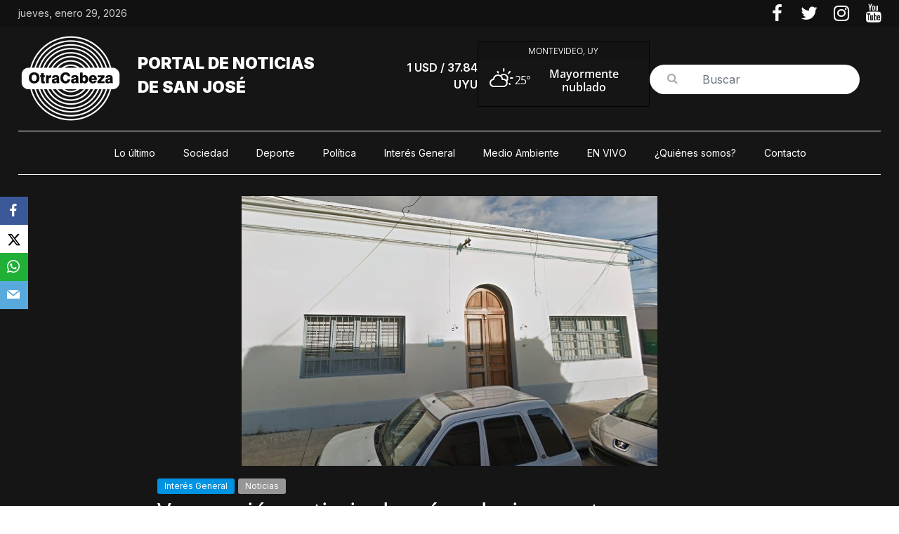

--- FILE ---
content_type: text/html; charset=UTF-8
request_url: https://otra-cabeza.com.uy/vacunacion-antigripal-sera-exclusivamente-para-agendados-previamente/
body_size: 17866
content:
<!DOCTYPE html>
<html lang="es">
<head>
			<meta charset="UTF-8" />
		<meta name="viewport" content="width=device-width, initial-scale=1">
		<link rel="profile" href="http://gmpg.org/xfn/11" />
		<!-- Manifest added by SuperPWA - Progressive Web Apps Plugin For WordPress -->
<link rel="manifest" href="/superpwa-manifest.json">
<meta name="theme-color" content="#23201f">
<!-- / SuperPWA.com -->
<title>Vacunación antigripal será exclusivamente para agendados previamente &#8211;  Portal de noticias </title>
<meta name='robots' content='max-image-preview:large' />
<link rel='dns-prefetch' href='//fonts.googleapis.com' />
<link rel='dns-prefetch' href='//widgets.wp.com' />
<link rel='dns-prefetch' href='//s0.wp.com' />
<link rel='dns-prefetch' href='//0.gravatar.com' />
<link rel='dns-prefetch' href='//1.gravatar.com' />
<link rel='dns-prefetch' href='//2.gravatar.com' />
<link rel='dns-prefetch' href='//www.googletagmanager.com' />
<link rel='dns-prefetch' href='//pagead2.googlesyndication.com' />
<link rel="alternate" type="application/rss+xml" title=" Portal de noticias  &raquo; Feed" href="https://otra-cabeza.com.uy/feed/" />
<link rel="alternate" type="application/rss+xml" title=" Portal de noticias  &raquo; Feed de los comentarios" href="https://otra-cabeza.com.uy/comments/feed/" />
<link rel="alternate" type="application/rss+xml" title=" Portal de noticias  &raquo; Comentario Vacunación antigripal será exclusivamente para agendados previamente del feed" href="https://otra-cabeza.com.uy/vacunacion-antigripal-sera-exclusivamente-para-agendados-previamente/feed/" />
		<!-- This site uses the Google Analytics by MonsterInsights plugin v9.4.1 - Using Analytics tracking - https://www.monsterinsights.com/ -->
		<!-- Nota: MonsterInsights no está actualmente configurado en este sitio. El dueño del sitio necesita identificarse usando su cuenta de Google Analytics en el panel de ajustes de MonsterInsights. -->
					<!-- No tracking code set -->
				<!-- / Google Analytics by MonsterInsights -->
		<script type="text/javascript">
/* <![CDATA[ */
window._wpemojiSettings = {"baseUrl":"https:\/\/s.w.org\/images\/core\/emoji\/15.0.3\/72x72\/","ext":".png","svgUrl":"https:\/\/s.w.org\/images\/core\/emoji\/15.0.3\/svg\/","svgExt":".svg","source":{"concatemoji":"https:\/\/otra-cabeza.com.uy\/wp-includes\/js\/wp-emoji-release.min.js?ver=6.5.7"}};
/*! This file is auto-generated */
!function(i,n){var o,s,e;function c(e){try{var t={supportTests:e,timestamp:(new Date).valueOf()};sessionStorage.setItem(o,JSON.stringify(t))}catch(e){}}function p(e,t,n){e.clearRect(0,0,e.canvas.width,e.canvas.height),e.fillText(t,0,0);var t=new Uint32Array(e.getImageData(0,0,e.canvas.width,e.canvas.height).data),r=(e.clearRect(0,0,e.canvas.width,e.canvas.height),e.fillText(n,0,0),new Uint32Array(e.getImageData(0,0,e.canvas.width,e.canvas.height).data));return t.every(function(e,t){return e===r[t]})}function u(e,t,n){switch(t){case"flag":return n(e,"\ud83c\udff3\ufe0f\u200d\u26a7\ufe0f","\ud83c\udff3\ufe0f\u200b\u26a7\ufe0f")?!1:!n(e,"\ud83c\uddfa\ud83c\uddf3","\ud83c\uddfa\u200b\ud83c\uddf3")&&!n(e,"\ud83c\udff4\udb40\udc67\udb40\udc62\udb40\udc65\udb40\udc6e\udb40\udc67\udb40\udc7f","\ud83c\udff4\u200b\udb40\udc67\u200b\udb40\udc62\u200b\udb40\udc65\u200b\udb40\udc6e\u200b\udb40\udc67\u200b\udb40\udc7f");case"emoji":return!n(e,"\ud83d\udc26\u200d\u2b1b","\ud83d\udc26\u200b\u2b1b")}return!1}function f(e,t,n){var r="undefined"!=typeof WorkerGlobalScope&&self instanceof WorkerGlobalScope?new OffscreenCanvas(300,150):i.createElement("canvas"),a=r.getContext("2d",{willReadFrequently:!0}),o=(a.textBaseline="top",a.font="600 32px Arial",{});return e.forEach(function(e){o[e]=t(a,e,n)}),o}function t(e){var t=i.createElement("script");t.src=e,t.defer=!0,i.head.appendChild(t)}"undefined"!=typeof Promise&&(o="wpEmojiSettingsSupports",s=["flag","emoji"],n.supports={everything:!0,everythingExceptFlag:!0},e=new Promise(function(e){i.addEventListener("DOMContentLoaded",e,{once:!0})}),new Promise(function(t){var n=function(){try{var e=JSON.parse(sessionStorage.getItem(o));if("object"==typeof e&&"number"==typeof e.timestamp&&(new Date).valueOf()<e.timestamp+604800&&"object"==typeof e.supportTests)return e.supportTests}catch(e){}return null}();if(!n){if("undefined"!=typeof Worker&&"undefined"!=typeof OffscreenCanvas&&"undefined"!=typeof URL&&URL.createObjectURL&&"undefined"!=typeof Blob)try{var e="postMessage("+f.toString()+"("+[JSON.stringify(s),u.toString(),p.toString()].join(",")+"));",r=new Blob([e],{type:"text/javascript"}),a=new Worker(URL.createObjectURL(r),{name:"wpTestEmojiSupports"});return void(a.onmessage=function(e){c(n=e.data),a.terminate(),t(n)})}catch(e){}c(n=f(s,u,p))}t(n)}).then(function(e){for(var t in e)n.supports[t]=e[t],n.supports.everything=n.supports.everything&&n.supports[t],"flag"!==t&&(n.supports.everythingExceptFlag=n.supports.everythingExceptFlag&&n.supports[t]);n.supports.everythingExceptFlag=n.supports.everythingExceptFlag&&!n.supports.flag,n.DOMReady=!1,n.readyCallback=function(){n.DOMReady=!0}}).then(function(){return e}).then(function(){var e;n.supports.everything||(n.readyCallback(),(e=n.source||{}).concatemoji?t(e.concatemoji):e.wpemoji&&e.twemoji&&(t(e.twemoji),t(e.wpemoji)))}))}((window,document),window._wpemojiSettings);
/* ]]> */
</script>
<!-- otra-cabeza.com.uy is managing ads with Advanced Ads 2.0.16 – https://wpadvancedads.com/ --><script id="cabez-ready">
			window.advanced_ads_ready=function(e,a){a=a||"complete";var d=function(e){return"interactive"===a?"loading"!==e:"complete"===e};d(document.readyState)?e():document.addEventListener("readystatechange",(function(a){d(a.target.readyState)&&e()}),{once:"interactive"===a})},window.advanced_ads_ready_queue=window.advanced_ads_ready_queue||[];		</script>
		<style id='wp-emoji-styles-inline-css' type='text/css'>

	img.wp-smiley, img.emoji {
		display: inline !important;
		border: none !important;
		box-shadow: none !important;
		height: 1em !important;
		width: 1em !important;
		margin: 0 0.07em !important;
		vertical-align: -0.1em !important;
		background: none !important;
		padding: 0 !important;
	}
</style>
<link rel='stylesheet' id='wp-block-library-css' href='https://otra-cabeza.com.uy/wp-includes/css/dist/block-library/style.min.css?ver=6.5.7' type='text/css' media='all' />
<style id='wp-block-library-theme-inline-css' type='text/css'>
.wp-block-audio figcaption{color:#555;font-size:13px;text-align:center}.is-dark-theme .wp-block-audio figcaption{color:#ffffffa6}.wp-block-audio{margin:0 0 1em}.wp-block-code{border:1px solid #ccc;border-radius:4px;font-family:Menlo,Consolas,monaco,monospace;padding:.8em 1em}.wp-block-embed figcaption{color:#555;font-size:13px;text-align:center}.is-dark-theme .wp-block-embed figcaption{color:#ffffffa6}.wp-block-embed{margin:0 0 1em}.blocks-gallery-caption{color:#555;font-size:13px;text-align:center}.is-dark-theme .blocks-gallery-caption{color:#ffffffa6}.wp-block-image figcaption{color:#555;font-size:13px;text-align:center}.is-dark-theme .wp-block-image figcaption{color:#ffffffa6}.wp-block-image{margin:0 0 1em}.wp-block-pullquote{border-bottom:4px solid;border-top:4px solid;color:currentColor;margin-bottom:1.75em}.wp-block-pullquote cite,.wp-block-pullquote footer,.wp-block-pullquote__citation{color:currentColor;font-size:.8125em;font-style:normal;text-transform:uppercase}.wp-block-quote{border-left:.25em solid;margin:0 0 1.75em;padding-left:1em}.wp-block-quote cite,.wp-block-quote footer{color:currentColor;font-size:.8125em;font-style:normal;position:relative}.wp-block-quote.has-text-align-right{border-left:none;border-right:.25em solid;padding-left:0;padding-right:1em}.wp-block-quote.has-text-align-center{border:none;padding-left:0}.wp-block-quote.is-large,.wp-block-quote.is-style-large,.wp-block-quote.is-style-plain{border:none}.wp-block-search .wp-block-search__label{font-weight:700}.wp-block-search__button{border:1px solid #ccc;padding:.375em .625em}:where(.wp-block-group.has-background){padding:1.25em 2.375em}.wp-block-separator.has-css-opacity{opacity:.4}.wp-block-separator{border:none;border-bottom:2px solid;margin-left:auto;margin-right:auto}.wp-block-separator.has-alpha-channel-opacity{opacity:1}.wp-block-separator:not(.is-style-wide):not(.is-style-dots){width:100px}.wp-block-separator.has-background:not(.is-style-dots){border-bottom:none;height:1px}.wp-block-separator.has-background:not(.is-style-wide):not(.is-style-dots){height:2px}.wp-block-table{margin:0 0 1em}.wp-block-table td,.wp-block-table th{word-break:normal}.wp-block-table figcaption{color:#555;font-size:13px;text-align:center}.is-dark-theme .wp-block-table figcaption{color:#ffffffa6}.wp-block-video figcaption{color:#555;font-size:13px;text-align:center}.is-dark-theme .wp-block-video figcaption{color:#ffffffa6}.wp-block-video{margin:0 0 1em}.wp-block-template-part.has-background{margin-bottom:0;margin-top:0;padding:1.25em 2.375em}
</style>
<style id='safe-svg-svg-icon-style-inline-css' type='text/css'>
.safe-svg-cover{text-align:center}.safe-svg-cover .safe-svg-inside{display:inline-block;max-width:100%}.safe-svg-cover svg{height:100%;max-height:100%;max-width:100%;width:100%}

</style>
<style id='feedzy-rss-feeds-loop-style-inline-css' type='text/css'>
.wp-block-feedzy-rss-feeds-loop{display:grid;gap:24px;grid-template-columns:repeat(1,1fr)}@media(min-width:782px){.wp-block-feedzy-rss-feeds-loop.feedzy-loop-columns-2,.wp-block-feedzy-rss-feeds-loop.feedzy-loop-columns-3,.wp-block-feedzy-rss-feeds-loop.feedzy-loop-columns-4,.wp-block-feedzy-rss-feeds-loop.feedzy-loop-columns-5{grid-template-columns:repeat(2,1fr)}}@media(min-width:960px){.wp-block-feedzy-rss-feeds-loop.feedzy-loop-columns-2{grid-template-columns:repeat(2,1fr)}.wp-block-feedzy-rss-feeds-loop.feedzy-loop-columns-3{grid-template-columns:repeat(3,1fr)}.wp-block-feedzy-rss-feeds-loop.feedzy-loop-columns-4{grid-template-columns:repeat(4,1fr)}.wp-block-feedzy-rss-feeds-loop.feedzy-loop-columns-5{grid-template-columns:repeat(5,1fr)}}.wp-block-feedzy-rss-feeds-loop .wp-block-image.is-style-rounded img{border-radius:9999px}

</style>
<link rel='stylesheet' id='mediaelement-css' href='https://otra-cabeza.com.uy/wp-includes/js/mediaelement/mediaelementplayer-legacy.min.css?ver=4.2.17' type='text/css' media='all' />
<link rel='stylesheet' id='wp-mediaelement-css' href='https://otra-cabeza.com.uy/wp-includes/js/mediaelement/wp-mediaelement.min.css?ver=6.5.7' type='text/css' media='all' />
<style id='jetpack-sharing-buttons-style-inline-css' type='text/css'>
.jetpack-sharing-buttons__services-list{display:flex;flex-direction:row;flex-wrap:wrap;gap:0;list-style-type:none;margin:5px;padding:0}.jetpack-sharing-buttons__services-list.has-small-icon-size{font-size:12px}.jetpack-sharing-buttons__services-list.has-normal-icon-size{font-size:16px}.jetpack-sharing-buttons__services-list.has-large-icon-size{font-size:24px}.jetpack-sharing-buttons__services-list.has-huge-icon-size{font-size:36px}@media print{.jetpack-sharing-buttons__services-list{display:none!important}}.editor-styles-wrapper .wp-block-jetpack-sharing-buttons{gap:0;padding-inline-start:0}ul.jetpack-sharing-buttons__services-list.has-background{padding:1.25em 2.375em}
</style>
<style id='classic-theme-styles-inline-css' type='text/css'>
/*! This file is auto-generated */
.wp-block-button__link{color:#fff;background-color:#32373c;border-radius:9999px;box-shadow:none;text-decoration:none;padding:calc(.667em + 2px) calc(1.333em + 2px);font-size:1.125em}.wp-block-file__button{background:#32373c;color:#fff;text-decoration:none}
</style>
<style id='global-styles-inline-css' type='text/css'>
body{--wp--preset--color--black: #000000;--wp--preset--color--cyan-bluish-gray: #abb8c3;--wp--preset--color--white: #ffffff;--wp--preset--color--pale-pink: #f78da7;--wp--preset--color--vivid-red: #cf2e2e;--wp--preset--color--luminous-vivid-orange: #ff6900;--wp--preset--color--luminous-vivid-amber: #fcb900;--wp--preset--color--light-green-cyan: #7bdcb5;--wp--preset--color--vivid-green-cyan: #00d084;--wp--preset--color--pale-cyan-blue: #8ed1fc;--wp--preset--color--vivid-cyan-blue: #0693e3;--wp--preset--color--vivid-purple: #9b51e0;--wp--preset--gradient--vivid-cyan-blue-to-vivid-purple: linear-gradient(135deg,rgba(6,147,227,1) 0%,rgb(155,81,224) 100%);--wp--preset--gradient--light-green-cyan-to-vivid-green-cyan: linear-gradient(135deg,rgb(122,220,180) 0%,rgb(0,208,130) 100%);--wp--preset--gradient--luminous-vivid-amber-to-luminous-vivid-orange: linear-gradient(135deg,rgba(252,185,0,1) 0%,rgba(255,105,0,1) 100%);--wp--preset--gradient--luminous-vivid-orange-to-vivid-red: linear-gradient(135deg,rgba(255,105,0,1) 0%,rgb(207,46,46) 100%);--wp--preset--gradient--very-light-gray-to-cyan-bluish-gray: linear-gradient(135deg,rgb(238,238,238) 0%,rgb(169,184,195) 100%);--wp--preset--gradient--cool-to-warm-spectrum: linear-gradient(135deg,rgb(74,234,220) 0%,rgb(151,120,209) 20%,rgb(207,42,186) 40%,rgb(238,44,130) 60%,rgb(251,105,98) 80%,rgb(254,248,76) 100%);--wp--preset--gradient--blush-light-purple: linear-gradient(135deg,rgb(255,206,236) 0%,rgb(152,150,240) 100%);--wp--preset--gradient--blush-bordeaux: linear-gradient(135deg,rgb(254,205,165) 0%,rgb(254,45,45) 50%,rgb(107,0,62) 100%);--wp--preset--gradient--luminous-dusk: linear-gradient(135deg,rgb(255,203,112) 0%,rgb(199,81,192) 50%,rgb(65,88,208) 100%);--wp--preset--gradient--pale-ocean: linear-gradient(135deg,rgb(255,245,203) 0%,rgb(182,227,212) 50%,rgb(51,167,181) 100%);--wp--preset--gradient--electric-grass: linear-gradient(135deg,rgb(202,248,128) 0%,rgb(113,206,126) 100%);--wp--preset--gradient--midnight: linear-gradient(135deg,rgb(2,3,129) 0%,rgb(40,116,252) 100%);--wp--preset--font-size--small: 13px;--wp--preset--font-size--medium: 20px;--wp--preset--font-size--large: 36px;--wp--preset--font-size--x-large: 42px;--wp--preset--spacing--20: 0.44rem;--wp--preset--spacing--30: 0.67rem;--wp--preset--spacing--40: 1rem;--wp--preset--spacing--50: 1.5rem;--wp--preset--spacing--60: 2.25rem;--wp--preset--spacing--70: 3.38rem;--wp--preset--spacing--80: 5.06rem;--wp--preset--shadow--natural: 6px 6px 9px rgba(0, 0, 0, 0.2);--wp--preset--shadow--deep: 12px 12px 50px rgba(0, 0, 0, 0.4);--wp--preset--shadow--sharp: 6px 6px 0px rgba(0, 0, 0, 0.2);--wp--preset--shadow--outlined: 6px 6px 0px -3px rgba(255, 255, 255, 1), 6px 6px rgba(0, 0, 0, 1);--wp--preset--shadow--crisp: 6px 6px 0px rgba(0, 0, 0, 1);}:where(.is-layout-flex){gap: 0.5em;}:where(.is-layout-grid){gap: 0.5em;}body .is-layout-flex{display: flex;}body .is-layout-flex{flex-wrap: wrap;align-items: center;}body .is-layout-flex > *{margin: 0;}body .is-layout-grid{display: grid;}body .is-layout-grid > *{margin: 0;}:where(.wp-block-columns.is-layout-flex){gap: 2em;}:where(.wp-block-columns.is-layout-grid){gap: 2em;}:where(.wp-block-post-template.is-layout-flex){gap: 1.25em;}:where(.wp-block-post-template.is-layout-grid){gap: 1.25em;}.has-black-color{color: var(--wp--preset--color--black) !important;}.has-cyan-bluish-gray-color{color: var(--wp--preset--color--cyan-bluish-gray) !important;}.has-white-color{color: var(--wp--preset--color--white) !important;}.has-pale-pink-color{color: var(--wp--preset--color--pale-pink) !important;}.has-vivid-red-color{color: var(--wp--preset--color--vivid-red) !important;}.has-luminous-vivid-orange-color{color: var(--wp--preset--color--luminous-vivid-orange) !important;}.has-luminous-vivid-amber-color{color: var(--wp--preset--color--luminous-vivid-amber) !important;}.has-light-green-cyan-color{color: var(--wp--preset--color--light-green-cyan) !important;}.has-vivid-green-cyan-color{color: var(--wp--preset--color--vivid-green-cyan) !important;}.has-pale-cyan-blue-color{color: var(--wp--preset--color--pale-cyan-blue) !important;}.has-vivid-cyan-blue-color{color: var(--wp--preset--color--vivid-cyan-blue) !important;}.has-vivid-purple-color{color: var(--wp--preset--color--vivid-purple) !important;}.has-black-background-color{background-color: var(--wp--preset--color--black) !important;}.has-cyan-bluish-gray-background-color{background-color: var(--wp--preset--color--cyan-bluish-gray) !important;}.has-white-background-color{background-color: var(--wp--preset--color--white) !important;}.has-pale-pink-background-color{background-color: var(--wp--preset--color--pale-pink) !important;}.has-vivid-red-background-color{background-color: var(--wp--preset--color--vivid-red) !important;}.has-luminous-vivid-orange-background-color{background-color: var(--wp--preset--color--luminous-vivid-orange) !important;}.has-luminous-vivid-amber-background-color{background-color: var(--wp--preset--color--luminous-vivid-amber) !important;}.has-light-green-cyan-background-color{background-color: var(--wp--preset--color--light-green-cyan) !important;}.has-vivid-green-cyan-background-color{background-color: var(--wp--preset--color--vivid-green-cyan) !important;}.has-pale-cyan-blue-background-color{background-color: var(--wp--preset--color--pale-cyan-blue) !important;}.has-vivid-cyan-blue-background-color{background-color: var(--wp--preset--color--vivid-cyan-blue) !important;}.has-vivid-purple-background-color{background-color: var(--wp--preset--color--vivid-purple) !important;}.has-black-border-color{border-color: var(--wp--preset--color--black) !important;}.has-cyan-bluish-gray-border-color{border-color: var(--wp--preset--color--cyan-bluish-gray) !important;}.has-white-border-color{border-color: var(--wp--preset--color--white) !important;}.has-pale-pink-border-color{border-color: var(--wp--preset--color--pale-pink) !important;}.has-vivid-red-border-color{border-color: var(--wp--preset--color--vivid-red) !important;}.has-luminous-vivid-orange-border-color{border-color: var(--wp--preset--color--luminous-vivid-orange) !important;}.has-luminous-vivid-amber-border-color{border-color: var(--wp--preset--color--luminous-vivid-amber) !important;}.has-light-green-cyan-border-color{border-color: var(--wp--preset--color--light-green-cyan) !important;}.has-vivid-green-cyan-border-color{border-color: var(--wp--preset--color--vivid-green-cyan) !important;}.has-pale-cyan-blue-border-color{border-color: var(--wp--preset--color--pale-cyan-blue) !important;}.has-vivid-cyan-blue-border-color{border-color: var(--wp--preset--color--vivid-cyan-blue) !important;}.has-vivid-purple-border-color{border-color: var(--wp--preset--color--vivid-purple) !important;}.has-vivid-cyan-blue-to-vivid-purple-gradient-background{background: var(--wp--preset--gradient--vivid-cyan-blue-to-vivid-purple) !important;}.has-light-green-cyan-to-vivid-green-cyan-gradient-background{background: var(--wp--preset--gradient--light-green-cyan-to-vivid-green-cyan) !important;}.has-luminous-vivid-amber-to-luminous-vivid-orange-gradient-background{background: var(--wp--preset--gradient--luminous-vivid-amber-to-luminous-vivid-orange) !important;}.has-luminous-vivid-orange-to-vivid-red-gradient-background{background: var(--wp--preset--gradient--luminous-vivid-orange-to-vivid-red) !important;}.has-very-light-gray-to-cyan-bluish-gray-gradient-background{background: var(--wp--preset--gradient--very-light-gray-to-cyan-bluish-gray) !important;}.has-cool-to-warm-spectrum-gradient-background{background: var(--wp--preset--gradient--cool-to-warm-spectrum) !important;}.has-blush-light-purple-gradient-background{background: var(--wp--preset--gradient--blush-light-purple) !important;}.has-blush-bordeaux-gradient-background{background: var(--wp--preset--gradient--blush-bordeaux) !important;}.has-luminous-dusk-gradient-background{background: var(--wp--preset--gradient--luminous-dusk) !important;}.has-pale-ocean-gradient-background{background: var(--wp--preset--gradient--pale-ocean) !important;}.has-electric-grass-gradient-background{background: var(--wp--preset--gradient--electric-grass) !important;}.has-midnight-gradient-background{background: var(--wp--preset--gradient--midnight) !important;}.has-small-font-size{font-size: var(--wp--preset--font-size--small) !important;}.has-medium-font-size{font-size: var(--wp--preset--font-size--medium) !important;}.has-large-font-size{font-size: var(--wp--preset--font-size--large) !important;}.has-x-large-font-size{font-size: var(--wp--preset--font-size--x-large) !important;}
.wp-block-navigation a:where(:not(.wp-element-button)){color: inherit;}
:where(.wp-block-post-template.is-layout-flex){gap: 1.25em;}:where(.wp-block-post-template.is-layout-grid){gap: 1.25em;}
:where(.wp-block-columns.is-layout-flex){gap: 2em;}:where(.wp-block-columns.is-layout-grid){gap: 2em;}
.wp-block-pullquote{font-size: 1.5em;line-height: 1.6;}
</style>
<link rel='stylesheet' id='contact-form-7-css' href='https://otra-cabeza.com.uy/wp-content/plugins/contact-form-7/includes/css/styles.css?ver=5.9.6' type='text/css' media='all' />
<link rel='stylesheet' id='obfx-module-pub-css-módulo-de-intercambio-social-0-css' href='https://otra-cabeza.com.uy/wp-content/plugins/themeisle-companion/obfx_modules/social-sharing/css/public.css?ver=2.10.46' type='text/css' media='all' />
<link rel='stylesheet' id='obfx-module-pub-css-módulo-de-intercambio-social-1-css' href='https://otra-cabeza.com.uy/wp-content/plugins/themeisle-companion/obfx_modules/social-sharing/css/vendor/socicon/socicon.css?ver=2.10.46' type='text/css' media='all' />
<link rel='stylesheet' id='weather-atlas-public-css' href='https://otra-cabeza.com.uy/wp-content/plugins/weather-atlas/public/css/weather-atlas-public.min.css?ver=3.0.2' type='text/css' media='all' />
<link rel='stylesheet' id='weather-icons-css' href='https://otra-cabeza.com.uy/wp-content/plugins/weather-atlas/public/font/weather-icons/weather-icons.min.css?ver=3.0.2' type='text/css' media='all' />
<link rel='stylesheet' id='wpb-google-fonts-css' href='//fonts.googleapis.com/css?family=Open+Sans&#038;ver=6.5.7' type='text/css' media='all' />
<link rel='stylesheet' id='chld_thm_cfg_parent-css' href='https://otra-cabeza.com.uy/wp-content/themes/colormag/style.css?ver=6.5.7' type='text/css' media='all' />
<link rel='stylesheet' id='colormag_style-css' href='https://otra-cabeza.com.uy/wp-content/themes/colormag-child/style.css?ver=2.1.8' type='text/css' media='all' />
<style id='colormag_style-inline-css' type='text/css'>
.colormag-button,blockquote,button,input[type=reset],input[type=button],input[type=submit],#masthead.colormag-header-clean #site-navigation.main-small-navigation .menu-toggle,.fa.search-top:hover,#masthead.colormag-header-classic #site-navigation.main-small-navigation .menu-toggle,.main-navigation ul li.focus > a,#masthead.colormag-header-classic .main-navigation ul ul.sub-menu li.focus > a,.home-icon.front_page_on,.main-navigation a:hover,.main-navigation ul li ul li a:hover,.main-navigation ul li ul li:hover>a,.main-navigation ul li.current-menu-ancestor>a,.main-navigation ul li.current-menu-item ul li a:hover,.main-navigation ul li.current-menu-item>a,.main-navigation ul li.current_page_ancestor>a,.main-navigation ul li.current_page_item>a,.main-navigation ul li:hover>a,.main-small-navigation li a:hover,.site-header .menu-toggle:hover,#masthead.colormag-header-classic .main-navigation ul ul.sub-menu li:hover > a,#masthead.colormag-header-classic .main-navigation ul ul.sub-menu li.current-menu-ancestor > a,#masthead.colormag-header-classic .main-navigation ul ul.sub-menu li.current-menu-item > a,#masthead .main-small-navigation li:hover > a,#masthead .main-small-navigation li.current-page-ancestor > a,#masthead .main-small-navigation li.current-menu-ancestor > a,#masthead .main-small-navigation li.current-page-item > a,#masthead .main-small-navigation li.current-menu-item > a,.main-small-navigation .current-menu-item>a,.main-small-navigation .current_page_item > a,.promo-button-area a:hover,#content .wp-pagenavi .current,#content .wp-pagenavi a:hover,.format-link .entry-content a,.pagination span,.comments-area .comment-author-link span,#secondary .widget-title span,.footer-widgets-area .widget-title span,.colormag-footer--classic .footer-widgets-area .widget-title span::before,.advertisement_above_footer .widget-title span,#content .post .article-content .above-entry-meta .cat-links a,.page-header .page-title span,.entry-meta .post-format i,.more-link,.no-post-thumbnail,.widget_featured_slider .slide-content .above-entry-meta .cat-links a,.widget_highlighted_posts .article-content .above-entry-meta .cat-links a,.widget_featured_posts .article-content .above-entry-meta .cat-links a,.widget_featured_posts .widget-title span,.widget_slider_area .widget-title span,.widget_beside_slider .widget-title span,.wp-block-quote,.wp-block-quote.is-style-large,.wp-block-quote.has-text-align-right{background-color:#878787;}#site-title a,.next a:hover,.previous a:hover,.social-links i.fa:hover,a,#masthead.colormag-header-clean .social-links li:hover i.fa,#masthead.colormag-header-classic .social-links li:hover i.fa,#masthead.colormag-header-clean .breaking-news .newsticker a:hover,#masthead.colormag-header-classic .breaking-news .newsticker a:hover,#masthead.colormag-header-classic #site-navigation .fa.search-top:hover,#masthead.colormag-header-classic #site-navigation.main-navigation .random-post a:hover .fa-random,.dark-skin #masthead.colormag-header-classic #site-navigation.main-navigation .home-icon:hover .fa,#masthead .main-small-navigation li:hover > .sub-toggle i,.better-responsive-menu #masthead .main-small-navigation .sub-toggle.active .fa,#masthead.colormag-header-classic .main-navigation .home-icon a:hover .fa,.pagination a span:hover,#content .comments-area a.comment-edit-link:hover,#content .comments-area a.comment-permalink:hover,#content .comments-area article header cite a:hover,.comments-area .comment-author-link a:hover,.comment .comment-reply-link:hover,.nav-next a,.nav-previous a,.footer-widgets-area a:hover,a#scroll-up i,#content .post .article-content .entry-title a:hover,.entry-meta .byline i,.entry-meta .cat-links i,.entry-meta a,.post .entry-title a:hover,.search .entry-title a:hover,.entry-meta .comments-link a:hover,.entry-meta .edit-link a:hover,.entry-meta .posted-on a:hover,.entry-meta .tag-links a:hover,.single #content .tags a:hover,.post-box .entry-meta .cat-links a:hover,.post-box .entry-meta .posted-on a:hover,.post.post-box .entry-title a:hover,.widget_featured_slider .slide-content .below-entry-meta .byline a:hover,.widget_featured_slider .slide-content .below-entry-meta .comments a:hover,.widget_featured_slider .slide-content .below-entry-meta .posted-on a:hover,.widget_featured_slider .slide-content .entry-title a:hover,.byline a:hover,.comments a:hover,.edit-link a:hover,.posted-on a:hover,.tag-links a:hover,.widget_highlighted_posts .article-content .below-entry-meta .byline a:hover,.widget_highlighted_posts .article-content .below-entry-meta .comments a:hover,.widget_highlighted_posts .article-content .below-entry-meta .posted-on a:hover,.widget_highlighted_posts .article-content .entry-title a:hover,.widget_featured_posts .article-content .entry-title a:hover,.related-posts-main-title .fa,.single-related-posts .article-content .entry-title a:hover, .colormag-header-classic .main-navigation ul li:hover > a{color:#878787;}#site-navigation{border-top-color:#878787;}#masthead.colormag-header-classic .main-navigation ul ul.sub-menu li:hover,#masthead.colormag-header-classic .main-navigation ul ul.sub-menu li.current-menu-ancestor,#masthead.colormag-header-classic .main-navigation ul ul.sub-menu li.current-menu-item,#masthead.colormag-header-classic #site-navigation .menu-toggle,#masthead.colormag-header-classic #site-navigation .menu-toggle:hover,#masthead.colormag-header-classic .main-navigation ul > li:hover > a,#masthead.colormag-header-classic .main-navigation ul > li.current-menu-item > a,#masthead.colormag-header-classic .main-navigation ul > li.current-menu-ancestor > a,#masthead.colormag-header-classic .main-navigation ul li.focus > a,.promo-button-area a:hover,.pagination a span:hover{border-color:#878787;}#secondary .widget-title,.footer-widgets-area .widget-title,.advertisement_above_footer .widget-title,.page-header .page-title,.widget_featured_posts .widget-title,.widget_slider_area .widget-title,.widget_beside_slider .widget-title{border-bottom-color:#878787;}@media (max-width:768px){.better-responsive-menu .sub-toggle{background-color:#696969;}}.mzb-featured-posts, .mzb-social-icon, .mzb-featured-categories, .mzb-social-icons-insert{--color--light--primary:rgba(135,135,135,0.1);}body{--color--light--primary:#878787;--color--primary:#878787;}
</style>
<link rel='stylesheet' id='colormag_dark_style-css' href='https://otra-cabeza.com.uy/wp-content/themes/colormag/dark.css?ver=2.1.8' type='text/css' media='all' />
<link rel='stylesheet' id='colormag-featured-image-popup-css-css' href='https://otra-cabeza.com.uy/wp-content/themes/colormag/js/magnific-popup/magnific-popup.min.css?ver=2.1.8' type='text/css' media='all' />
<link rel='stylesheet' id='colormag-fontawesome-css' href='https://otra-cabeza.com.uy/wp-content/themes/colormag/fontawesome/css/font-awesome.min.css?ver=2.1.8' type='text/css' media='all' />
<link rel='stylesheet' id='chld_thm_cfg_separate-css' href='https://otra-cabeza.com.uy/wp-content/themes/colormag-child/ctc-style.css?ver=6.5.7' type='text/css' media='all' />
<link rel='stylesheet' id='bootstrap_css-css' href='https://otra-cabeza.com.uy/wp-content/themes/colormag-child/bootstrap/css/bootstrap.min.css?ver=4.1.3' type='text/css' media='all' />
<link rel='stylesheet' id='swiper-bundle-css' href='https://otra-cabeza.com.uy/wp-content/themes/colormag-child/swiper/swiper-bundle.min.css?ver=4.1.3' type='text/css' media='all' />
<link rel='stylesheet' id='responsive-css' href='https://otra-cabeza.com.uy/wp-content/themes/colormag-child/css/responsive.css?ver=1.0.1' type='text/css' media='all' />
<link rel='stylesheet' id='jetpack_css-css' href='https://otra-cabeza.com.uy/wp-content/plugins/jetpack/css/jetpack.css?ver=13.6.1' type='text/css' media='all' />
<script type="text/javascript" src="https://otra-cabeza.com.uy/wp-includes/js/jquery/jquery.min.js?ver=3.7.1" id="jquery-core-js"></script>
<script type="text/javascript" src="https://otra-cabeza.com.uy/wp-includes/js/jquery/jquery-migrate.min.js?ver=3.4.1" id="jquery-migrate-js"></script>
<!--[if lte IE 8]>
<script type="text/javascript" src="https://otra-cabeza.com.uy/wp-content/themes/colormag/js/html5shiv.min.js?ver=2.1.8" id="html5-js"></script>
<![endif]-->
<link rel="https://api.w.org/" href="https://otra-cabeza.com.uy/wp-json/" /><link rel="alternate" type="application/json" href="https://otra-cabeza.com.uy/wp-json/wp/v2/posts/7284" /><link rel="EditURI" type="application/rsd+xml" title="RSD" href="https://otra-cabeza.com.uy/xmlrpc.php?rsd" />
<meta name="generator" content="WordPress 6.5.7" />
<link rel="canonical" href="https://otra-cabeza.com.uy/vacunacion-antigripal-sera-exclusivamente-para-agendados-previamente/" />
<link rel='shortlink' href='https://otra-cabeza.com.uy/?p=7284' />
<link rel="alternate" type="application/json+oembed" href="https://otra-cabeza.com.uy/wp-json/oembed/1.0/embed?url=https%3A%2F%2Fotra-cabeza.com.uy%2Fvacunacion-antigripal-sera-exclusivamente-para-agendados-previamente%2F" />
<link rel="alternate" type="text/xml+oembed" href="https://otra-cabeza.com.uy/wp-json/oembed/1.0/embed?url=https%3A%2F%2Fotra-cabeza.com.uy%2Fvacunacion-antigripal-sera-exclusivamente-para-agendados-previamente%2F&#038;format=xml" />
<style type="text/css">
.feedzy-rss-link-icon:after {
	content: url("https://otra-cabeza.com.uy/wp-content/plugins/feedzy-rss-feeds/img/external-link.png");
	margin-left: 3px;
}
</style>
		<meta name="generator" content="Site Kit by Google 1.171.0" /><script data-ad-client="ca-pub-8491663118612531" async src="https://pagead2.googlesyndication.com/pagead/js/adsbygoogle.js"></script><!-- Introduce aquí tus scripts --><link rel="pingback" href="https://otra-cabeza.com.uy/xmlrpc.php">
<!-- Metaetiquetas de Google AdSense añadidas por Site Kit -->
<meta name="google-adsense-platform-account" content="ca-host-pub-2644536267352236">
<meta name="google-adsense-platform-domain" content="sitekit.withgoogle.com">
<!-- Acabar con las metaetiquetas de Google AdSense añadidas por Site Kit -->
<style type="text/css">.recentcomments a{display:inline !important;padding:0 !important;margin:0 !important;}</style>
<!-- Fragmento de código de Google Adsense añadido por Site Kit -->
<script type="text/javascript" async="async" src="https://pagead2.googlesyndication.com/pagead/js/adsbygoogle.js?client=ca-pub-8491663118612531&amp;host=ca-host-pub-2644536267352236" crossorigin="anonymous"></script>

<!-- Final del fragmento de código de Google Adsense añadido por Site Kit -->
<link rel="icon" href="https://otra-cabeza.com.uy/wp-content/uploads/2020/07/cropped-logo-nuev-01-32x32.png" sizes="32x32" />
<link rel="icon" href="https://otra-cabeza.com.uy/wp-content/uploads/2020/07/cropped-logo-nuev-01-192x192.png" sizes="192x192" />
<link rel="apple-touch-icon" href="https://otra-cabeza.com.uy/wp-content/uploads/2020/07/cropped-logo-nuev-01-180x180.png" />
<meta name="msapplication-TileImage" content="https://otra-cabeza.com.uy/wp-content/uploads/2020/07/cropped-logo-nuev-01-270x270.png" />
		<style type="text/css" id="wp-custom-css">
			.wpcf7-form label{
    width: 100%;
}
 .vertical {
  border-left: 1px solid #fdfdfd;
  height: 90px;
  position: absolute;
  left: 49%;
  top: 5%;
}
.img-bg-inner {
  background: #ffffff;
  padding: 20px 30px 50px;
  font-family: 'Inter';
  font-style: normal;
  font-weight: 400;
  font-size: 18px;
  line-height: 145%;
  color: #525252;
  width: 90%;
  margin: 0 auto;  
  margin-top: -90px;
  z-index: 99999;
  position: relative;
  border-radius: 11px;
  min-height:400px;
}

.weather-atlas-wrapper .weather-atlas-footer {
 
  display: none !important;
}
.inner-wrap {
  margin: 0 auto;
  max-width: 90%;
}

.weather-atlas-wrapper .current_temp .wi {
  font-size: 2em !important;
}
.weather-atlas-wrapper .current_temp .temp {
  font-size: 16px !important;

}

.weather-atlas-wrapper .current_temp .current_text {
  font-size: 16px;
line-height: 1.2;
text-transform: initial;
font-weight: 600;
}
.weather-atlas-wrapper .current_temp {
  text-align: center;
  margin-bottom: .5em;
  display: flex;
  align-items: center;
  justify-content: center;
}

/* Bootstrap 4 text input with search icon */

.has-search .form-control {
    padding-left: 2.375rem;
}

.has-search .form-control-feedback {
    position: absolute;
    z-index: 2;
    display: block;
    width: 4rem;
    height: 2.375rem;
    line-height: 2.375rem;
    text-align: center;
    pointer-events: none;
    color: #aaa;
}


.form-group.has-search input[type="search"] {
margin-top: 15% !important;
  padding: 2%;
  border: 0px solid #eaeaea;
  line-height: 30px;
  width: 100%;
  margin: 0 0 30px;
  background-color: #f8f8f8;
  border-radius: 26px;
  padding-left: 25%;
}
#header-right-sidebar {
  display: flex;
  align-items: center;
  justify-content: flex-end;
}

.pri001 {
  display: flex;

}

.pri001 {
  margin: 0 auto;

}

.moneda{   
  color: #ffffff;
	font-weight: 600;
}

.botonesboletin{
	max-width:45%;
}
.botonesboletin div form{
	display:flex;
	justify-content: left;
}
.botonesboletin div form input[type="email"]{
	background-color: #fff;
	border: 3px solid #fff;
	margin: 0;
	align-self: center;
	color: #000;
}

.botonesboletin div form input[type="submit"]{
	background-color: transparent;
	margin:0;
	font-weight: 500;
	border: 2px solid #fff;
	border-radius: 5px;
	align-self: center;
	font-family: 'Inter';
	padding: 3px 5px;
	font-size: 15px
}
.botonesboletin form > p:nth-child(3) > span, .botonesboletin form > p:nth-child(2) > label > span > span, .botonesboletin form div.wpcf7-response-output{
	display:none;
}
	

.social-links a {
    display: -webkit-box;
    display: -ms-flexbox;
    display: flex;
    width: 20px;
    height: 20px;
    -webkit-box-align: center;
    -ms-flex-align: center;
    align-items: center;
    -webkit-box-pack: center;
    -ms-flex-pack: center;
    justify-content: center;
}

@media only screen and (max-width: 480px){
	.boletin{
		padding-top:12px
	}
	.botonesboletin{
		max-width:70%;
		padding-top:8px
	}
	.botonesboletin div form input[type="submit"]{
		font-size: 12px
	}
	div.tituloboletin > h3{
		font-size:13px
	}
}		</style>
		<!-- ## NXS/OG ## --><!-- ## NXSOGTAGS ## --><!-- ## NXS/OG ## -->
</head>

<body class="post-template-default single single-post postid-7284 single-format-standard custom-background wp-custom-logo wp-embed-responsive no-sidebar wide better-responsive-menu dark-skin aa-prefix-cabez-">

		<div id="page" class="hfeed site">
				<a class="skip-link screen-reader-text" href="#main">Saltar al contenido</a>
				<header id="masthead" class="site-header clearfix colormag-header-clean">
				<div id="header-text-nav-container" class="clearfix">
		
			<div class="news-bar">
				<div class="inner-wrap">
					<div class="tg-news-bar__one">
						
		<div class="date-in-header">
			jueves, enero 29, 2026		</div>

							</div>

					<div class="tg-news-bar__two">
						
		<div class="social-links">
			<ul>
				<li><a href="https://www.facebook.com/Otra-Cabeza-104335518015014/" target="_blank" aria-label="Siguenosfacebook"><i class="fa fa-facebook"></i></a></li><li><a href="https://twitter.com/otra_cabeza" target="_blank" aria-label="Siguenostwitter"><i class="fa fa-twitter"></i></a></li><li><a href="https://www.instagram.com/otra_cabeza/?hl=es-la" target="_blank" aria-label="Siguenosinstagram"><i class="fa fa-instagram"></i></a></li><li><a href="https://www.youtube.com/channel/UCtXlhzLdaEmvxGgEF0WIJiA" target="_blank" aria-label="Siguenosyoutube"><i class="fa fa-youtube"></i></a></li>			</ul>
		</div><!-- .social-links -->
							</div>
				</div>
			</div>

			
		<div class="inner-wrap">
			<div id="header-text-nav-wrap" class="clearfix">

				<div id="header-left-section">
											<div id="header-logo-image">
							<a href="https://otra-cabeza.com.uy/" class="custom-logo-link" rel="home"><img width="150" height="129" src="https://otra-cabeza.com.uy/wp-content/uploads/2023/01/logo.svg" class="custom-logo" alt=" Portal de noticias " decoding="async" /></a>						</div><!-- #header-logo-image -->
						
					<div id="header-text" class="">
													<h3 id="site-title">
								<a href="https://otra-cabeza.com.uy/" title=" Portal de noticias " rel="home"> Portal de noticias </a>
							</h3>
						
													<p id="site-description">
								de San José							</p><!-- #site-description -->
											</div><!-- #header-text -->
				</div><!-- #header-left-section -->

				<div id="header-right-section">
											<div id="header-right-sidebar" class="clearfix">
							<aside id="custom_html-7" class="widget_text widget widget_custom_html clearfix"><div class="textwidget custom-html-widget"><div class="monecontainer">
<div class="currency" style="display:none">
<select id="currency-one">    
<option value="USD" selected>USD</option>        
</select>
<input type="number" id="amount-one" placeholder="0" value="1" />
</div>

<div class="swap-rate-container">
<button class="btn" id="swap" style="display:none">Swap</button>
<div class="rate moneda" id="rate"></div>
</div>

<div class="currency" style="display:none">
<select id="currency-two">        
<option value="UYU" selected>UYU</option>      
</select>
<input type="number" id="amount-two" placeholder="0" />
</div>
</div></div></aside><aside id="text-7" class="widget widget_text clearfix">			<div class="textwidget"><div class='weather-atlas-wrapper' style='font-size:12px;background:#151515;border:1px solid #040404;color:#fff;'><div class='weather-atlas-header' style='border-bottom:1px solid #040404'>Montevideo, UY</div><div class='weather-atlas-body'><div class='current_temp'><i class='wi wi-fw wi-weather-28'></i><span class='temp'>25°</span><div class='current_text'>Mayormente nublado</div></div></div><div class='weather-atlas-footer' style='border-top:1px solid #040404'><a href='https://www.weather-atlas.com/es/uruguay/montevideo-el-tiempo-para-manana' title='Montevideo, UY - Weather forecast for tomorrow' style='color:#fff'><span class='weather-atlas-footer-block'>Montevideo, UY</span> weather forecast for tomorrow &#9656;</a></div></div>
</div>
		</aside><aside id="search-6" class="widget widget_search clearfix">
<form action="https://otra-cabeza.com.uy/" class="search-form searchform clearfix" method="get" role="search">


	<div class="form-group has-search">
<span class="fa fa-search form-control-feedback"></span>
<input type="search"
		       class="form-control"
		       name="s"
		       value=""
		       placeholder="Buscar">
</div>

</form><!-- .searchform -->

</aside>						</div>
										</div><!-- #header-right-section -->

			</div><!-- #header-text-nav-wrap -->
		</div><!-- .inner-wrap -->

		
		<nav id="site-navigation" class="main-navigation clearfix" role="navigation">
			<div class="inner-wrap clearfix">
				
				
				<p class="menu-toggle"></p>
				<div class="menu-primary-container"><ul id="menu-primario" class="menu"><li id="menu-item-2633" class="menu-item menu-item-type-taxonomy menu-item-object-category current-post-ancestor current-menu-parent current-post-parent menu-item-2633"><a href="https://otra-cabeza.com.uy/category/noticias/">Lo último</a></li>
<li id="menu-item-2626" class="menu-item menu-item-type-taxonomy menu-item-object-category menu-item-2626"><a href="https://otra-cabeza.com.uy/category/noticias/sociedad/">Sociedad</a></li>
<li id="menu-item-2628" class="menu-item menu-item-type-taxonomy menu-item-object-category menu-item-2628"><a href="https://otra-cabeza.com.uy/category/noticias/deporte/">Deporte</a></li>
<li id="menu-item-2629" class="menu-item menu-item-type-taxonomy menu-item-object-category menu-item-2629"><a href="https://otra-cabeza.com.uy/category/noticias/politica/">Política</a></li>
<li id="menu-item-2630" class="menu-item menu-item-type-taxonomy menu-item-object-category current-post-ancestor current-menu-parent current-post-parent menu-item-2630"><a href="https://otra-cabeza.com.uy/category/noticias/interesgeneral/">Interés General</a></li>
<li id="menu-item-2631" class="menu-item menu-item-type-taxonomy menu-item-object-category menu-item-2631"><a href="https://otra-cabeza.com.uy/category/noticias/medioambiente/">Medio Ambiente</a></li>
<li id="menu-item-29684" class="menu-item menu-item-type-post_type menu-item-object-page menu-item-29684"><a href="https://otra-cabeza.com.uy/en-vivo/">EN VIVO</a></li>
<li id="menu-item-29685" class="menu-item menu-item-type-post_type menu-item-object-page menu-item-29685"><a href="https://otra-cabeza.com.uy/quienes-somos/">¿Quiénes somos?</a></li>
<li id="menu-item-29677" class="menu-item menu-item-type-post_type menu-item-object-page menu-item-29677"><a href="https://otra-cabeza.com.uy/contacto/">Contacto</a></li>
</ul></div>
			</div>
		</nav>

				</div><!-- #header-text-nav-container -->
				</header><!-- #masthead -->
				<div id="main" class="clearfix">
				<div class="inner-wrap clearfix">
		
	<div id="primary">
		<div id="content" class="clearfix">

			
<article id="post-7284" class="post-7284 post type-post status-publish format-standard has-post-thumbnail hentry category-interesgeneral category-noticias">
	
				<div class="featured-image">
									<a href="https://otra-cabeza.com.uy/wp-content/uploads/2021/05/vacunatorio.png" class="image-popup"><img width="592" height="384" src="https://otra-cabeza.com.uy/wp-content/uploads/2021/05/vacunatorio.png" class="attachment-colormag-featured-image size-colormag-featured-image wp-post-image" alt="" decoding="async" fetchpriority="high" srcset="https://otra-cabeza.com.uy/wp-content/uploads/2021/05/vacunatorio.png 592w, https://otra-cabeza.com.uy/wp-content/uploads/2021/05/vacunatorio-300x195.png 300w" sizes="(max-width: 592px) 100vw, 592px" /></a>
								</div>
			
	<div class="article-content clearfix">

		<div class="above-entry-meta"><span class="cat-links"><a href="https://otra-cabeza.com.uy/category/noticias/interesgeneral/" style="background:#0093e2" rel="category tag">Interés General</a>&nbsp;<a href="https://otra-cabeza.com.uy/category/noticias/" style="background:#969696" rel="category tag">Noticias</a>&nbsp;</span></div>
		<header class="entry-header">
			<h1 class="entry-title">
				Vacunación antigripal será exclusivamente para agendados previamente			</h1>
		</header>

		<div class="below-entry-meta">
			<span class="posted-on"><a href="https://otra-cabeza.com.uy/vacunacion-antigripal-sera-exclusivamente-para-agendados-previamente/" title="19:38" rel="bookmark"><i class="fa fa-calendar-o"></i> <time class="entry-date published" datetime="2021-05-21T19:38:46-03:00">21 de mayo de 2021</time><time class="updated" datetime="2021-05-21T19:38:48-03:00">21 de mayo de 2021</time></a></span>
			<span class="byline">
				<span class="author vcard">
					<i class="fa fa-user"></i>
					<a class="url fn n"
					   href="https://otra-cabeza.com.uy/author/eduardo-calandria/"
					   title="Contenidos"
					>
						Contenidos					</a>
				</span>
			</span>

			</div>
		<div class="entry-content clearfix">
			
<p>La vacunación antigripal&nbsp;que se realiza en el vacunatorio fijo de la Intendencia de San José,&nbsp; a partir del lunes 24 de mayo, será exclusivamente para quienes se hayan agendado previamente.</p>



<p>En el marco de la campaña que se viene desarrollando, la vacunación se efectuará los días lunes,&nbsp;miércoles y viernes, de 08:00 a 12:00 y de 13:00 a 16:00 horas, en el laboratorio ubicado en calle Larrañaga esquina Ituzaingó. Para agendarse, los interesados deberán comunicarse al 43429000, de lunes a viernes, de 08:00 a 16:00 horas.</p>



<p>Ante la situación de emergencia sanitaria, se solicita a la población que concurra puntualmente, en el horario asignado, para evitar aglomeraciones. Cabe destacar que las vacunas que integran el esquema de vacunación tradicional se continúan inoculando sin agenda previa, en los mismos días y horarios.</p>
<div class="cabez-despues-del-contenido" style="text-align: center;" id="cabez-197296751"><div style="float: left;" id="cabez-515331458"><img decoding="async" src="https://otra-cabeza.com.uy/wp-content/uploads/2021/01/WhatsApp-Image-2021-01-28-at-11.21.36.jpeg" alt=""  width="300" height="296"   /></div><div style="float: right;" id="cabez-218441404"><a href="http://uymarketingdigital.uy/" aria-label="logo para tapabocas-1 &#8211; copia"><img decoding="async" src="https://otra-cabeza.com.uy/wp-content/uploads/2022/09/logo-para-tapabocas-1-copia.png" alt=""  srcset="https://otra-cabeza.com.uy/wp-content/uploads/2022/09/logo-para-tapabocas-1-copia.png 319w, https://otra-cabeza.com.uy/wp-content/uploads/2022/09/logo-para-tapabocas-1-copia-263x300.png 263w" sizes="(max-width: 319px) 100vw, 319px" width="319" height="364"   /></a></div></div>		</div>

	</div>

	</article>

		</div><!-- #content -->

		
		<ul class="default-wp-page clearfix">
			<li class="previous"><a href="https://otra-cabeza.com.uy/operacion-indus-termino-con-un-hombre-en-prision/" rel="prev"><span class="meta-nav">&larr;</span> Operación «Indus» terminó con un hombre en prisión</a></li>
			<li class="next"><a href="https://otra-cabeza.com.uy/viernes-con-164-nuevos-casos-de-covid-19-en-san-jose/" rel="next">Viernes con 164 nuevos casos de Covid 19 en San José <span class="meta-nav">&rarr;</span></a></li>
		</ul>

		
	</div><!-- #primary -->

		</div><!-- .inner-wrap -->
				</div><!-- #main -->
		<div class="boletin">
	<div class="inner-wrap">

		<div class="contenedorboletin">
			<div class="tituloboletin">
				<h3>Suscríbete a nuestras noticias</h3>
			</div>
			<div class="botonesboletin">
				
<div class="wpcf7 no-js" id="wpcf7-f29667-o1" lang="es-ES" dir="ltr">
<div class="screen-reader-response"><p role="status" aria-live="polite" aria-atomic="true"></p> <ul></ul></div>
<form action="/vacunacion-antigripal-sera-exclusivamente-para-agendados-previamente/#wpcf7-f29667-o1" method="post" class="wpcf7-form init" aria-label="Formulario de contacto" novalidate="novalidate" data-status="init">
<div style="display: none;">
<input type="hidden" name="_wpcf7" value="29667" />
<input type="hidden" name="_wpcf7_version" value="5.9.6" />
<input type="hidden" name="_wpcf7_locale" value="es_ES" />
<input type="hidden" name="_wpcf7_unit_tag" value="wpcf7-f29667-o1" />
<input type="hidden" name="_wpcf7_container_post" value="0" />
<input type="hidden" name="_wpcf7_posted_data_hash" value="" />
</div>
<p><label> <span class="wpcf7-form-control-wrap" data-name="your-email"><input size="40" maxlength="80" class="wpcf7-form-control wpcf7-email wpcf7-text wpcf7-validates-as-email" id="your-email" autocomplete="email" aria-invalid="false" placeholder="Email" value="" type="email" name="your-email" /></span></label>
</p>
<p><input class="wpcf7-form-control wpcf7-submit has-spinner" type="submit" value="Suscribirme" />
</p><div class="wpcf7-response-output" aria-hidden="true"></div>
</form>
</div>
			</div>
		</div>
	</div>
</div>		<footer id="colophon" class="clearfix colormag-footer--classic">
		
<div class="footer-widgets-wrapper">
	<div class="inner-wrap">
		<div class="footer-widgets-area clearfix">
			<div class="tg-footer-main-widget">
				<div class="tg-first-footer-widget">
					<aside id="media_image-10" class="widget widget_media_image clearfix"><img width="150" height="129" src="https://otra-cabeza.com.uy/wp-content/uploads/2023/01/logo.svg" class="image wp-image-29663  attachment-medium size-medium" alt="" style="max-width: 100%; height: auto;" decoding="async" loading="lazy" /></aside>				</div>
			</div>

			<div class="tg-footer-other-widgets">
				<div class="tg-second-footer-widget">
					<aside id="text-5" class="widget widget_text clearfix"><h3 class="widget-title"><span>Dirección</span></h3>			<div class="textwidget"><p>San José, Uruguay</p>
</div>
		</aside>				</div>
				<div class="tg-third-footer-widget">
					<aside id="text-6" class="widget widget_text clearfix"><h3 class="widget-title"><span>Contáctanos</span></h3>			<div class="textwidget"><p><b><a href="mailto:otracabezacontacto@gmail.com" target="_blank" rel="noopener">otracabezacontacto@gmail.<wbr />com</a></b></p>
</div>
		</aside>				</div>
				<div class="tg-fourth-footer-widget">
					<aside id="custom_html-5" class="widget_text widget widget_custom_html clearfix"><h3 class="widget-title"><span>Síguenos</span></h3><div class="textwidget custom-html-widget"><div class="social-links">
<ul>
<li style="margin-left: 0;"><a href="https://www.facebook.com/Otra-Cabeza-104335518015014/" target="_blank" rel="noopener" aria-label="Siguenos Facebook"><i class="fa fa-facebook"></i></a></li>
<li><a href="https://twitter.com/otra_cabeza" target="_blank" rel="noopener" aria-label="Siguenos Twitter"><i class="fa fa-twitter"></i></a></li>
<li><a href="https://www.instagram.com/otra_cabeza/?hl=es-la" target="_blank" rel="noopener" aria-label="Siguenos Instagram"><i class="fa fa-instagram"></i></a></li>
<li><a href="https://www.youtube.com/channel/UCtXlhzLdaEmvxGgEF0WIJiA" target="_blank" rel="noopener" aria-label="Siguenos Youtube"><i class="fa fa-youtube-play"></i></a></li>
</ul></div></div></aside>				</div>
			</div>
		</div>
	</div>
</div>
		<div class="footer-socket-wrapper clearfix">
			<div class="inner-wrap">
				<div class="footer-socket-area">
		
		<div class="footer-socket-right-section">
					</div>

				<div class="footer-socket-left-section">
			<div class="copyright">Copyright &copy; 2026 <a href="https://otra-cabeza.com.uy/" title=" Portal de noticias " ><span> Portal de noticias </span></a>. Todos los derechos reservados.<br><p>Desarrollado por <a target="_blank" href="https://www.kreivadigital.com" aria-label="Kreiva Digital"> Kreiva Digital  <img class="emoji jetpack-lazy-image jetpack-lazy-image--handled" draggable="false" src="https://kreivadigital.com/wp-content/uploads/2023/01/flor-de-lis4.png" alt="Kreiva Digital" </a> </p></div>		</div>
				</div><!-- .footer-socket-area -->
					</div><!-- .inner-wrap -->
		</div><!-- .footer-socket-wrapper -->
				</footer><!-- #colophon -->
				<a href="#masthead" id="scroll-up"><i class="fa fa-chevron-up"></i></a>
				</div><!-- #page -->
		<script
  src="https://code.jquery.com/jquery-3.6.1.min.js"
  integrity="sha256-o88AwQnZB+VDvE9tvIXrMQaPlFFSUTR+nldQm1LuPXQ="
  crossorigin="anonymous"></script>
  <script type='text/javascript' src='https://otra-cabeza.com.uy/wp-content/themes/colormag-child/script2.js' id='script2-js'></script>

  <a rel="nofollow" style="display:none" href="https://otra-cabeza.com.uy/?blackhole=111267fc9d" title="¡NO sigas este enlace o serás bloqueado en este sitio!"> Portal de noticias </a>
	<ul class="obfx-sharing
	obfx-sharing-left 	">
					<li class="">
				<a class = "facebook"
					aria-label="Facebook"
										 href="https://www.facebook.com/sharer.php?u=https://otra-cabeza.com.uy/vacunacion-antigripal-sera-exclusivamente-para-agendados-previamente/">
					<i class="socicon-facebook"></i>
									</a>
			</li>
					<li class="">
				<a class = "twitter"
					aria-label="X"
										 href="https://twitter.com/intent/tweet?url=https://otra-cabeza.com.uy/vacunacion-antigripal-sera-exclusivamente-para-agendados-previamente/&#038;text=Vacunación%20antigripal%20será%20exclusivamente%20para%20agendados%20previamente&#038;hashtags=Interés%20General,Noticias">
					<i class="socicon-twitter"></i>
									</a>
			</li>
					<li class="">
				<a class = "whatsapp"
					aria-label="WhatsApp"
										 href="whatsapp://send?text=https://otra-cabeza.com.uy/vacunacion-antigripal-sera-exclusivamente-para-agendados-previamente/">
					<i class="socicon-whatsapp"></i>
									</a>
			</li>
					<li class="">
				<a class = "mail"
					aria-label="Email"
										 href="mailto:?&#038;subject=Vacunación%20antigripal%20será%20exclusivamente%20para%20agendados%20previamente&#038;body=https://otra-cabeza.com.uy/vacunacion-antigripal-sera-exclusivamente-para-agendados-previamente/">
					<i class="socicon-mail"></i>
									</a>
			</li>
			</ul>
	<!-- Introduce aquí tus scripts --><script type="text/javascript" src="https://otra-cabeza.com.uy/wp-content/plugins/contact-form-7/includes/swv/js/index.js?ver=5.9.6" id="swv-js"></script>
<script type="text/javascript" id="contact-form-7-js-extra">
/* <![CDATA[ */
var wpcf7 = {"api":{"root":"https:\/\/otra-cabeza.com.uy\/wp-json\/","namespace":"contact-form-7\/v1"}};
/* ]]> */
</script>
<script type="text/javascript" src="https://otra-cabeza.com.uy/wp-content/plugins/contact-form-7/includes/js/index.js?ver=5.9.6" id="contact-form-7-js"></script>
<script type="text/javascript" id="superpwa-register-sw-js-extra">
/* <![CDATA[ */
var superpwa_sw = {"url":"\/superpwa-sw.js?1769731385","disable_addtohome":"0","enableOnDesktop":"","offline_form_addon_active":"","ajax_url":"https:\/\/otra-cabeza.com.uy\/wp-admin\/admin-ajax.php","offline_message":"0","offline_message_txt":"Actualmente est\u00e1s desconectado.","online_message_txt":"You're back online . <a href=\"javascript:location.reload()\">refresh<\/a>","manifest_name":"superpwa-manifest.json"};
/* ]]> */
</script>
<script type="text/javascript" src="https://otra-cabeza.com.uy/wp-content/plugins/super-progressive-web-apps/public/js/register-sw.js?ver=2.2.41" id="superpwa-register-sw-js"></script>
<script type="text/javascript" src="https://otra-cabeza.com.uy/wp-content/plugins/themeisle-companion/obfx_modules/social-sharing/js/public.js?ver=2.10.46" id="obfx-module-pub-js-social-sharing-0-js"></script>
<script type="text/javascript" src="https://otra-cabeza.com.uy/wp-content/themes/colormag-child/bootstrap/js/bootstrap.min.js?ver=4.1.3" id="bootstrap_js-js"></script>
<script type="text/javascript" src="https://otra-cabeza.com.uy/wp-content/themes/colormag-child/swiper/swiper-bundle.min.js" id="swiper-js"></script>
<script type="text/javascript" src="https://otra-cabeza.com.uy/wp-content/themes/colormag-child/moneda.js" id="moneda-js"></script>
<script type="text/javascript" src="https://otra-cabeza.com.uy/wp-content/themes/colormag/js/jquery.bxslider.min.js?ver=2.1.8" id="colormag-bxslider-js"></script>
<script type="text/javascript" src="https://otra-cabeza.com.uy/wp-content/themes/colormag/js/sticky/jquery.sticky.min.js?ver=2.1.8" id="colormag-sticky-menu-js"></script>
<script type="text/javascript" src="https://otra-cabeza.com.uy/wp-content/themes/colormag/js/magnific-popup/jquery.magnific-popup.min.js?ver=2.1.8" id="colormag-featured-image-popup-js"></script>
<script type="text/javascript" src="https://otra-cabeza.com.uy/wp-content/themes/colormag/js/navigation.min.js?ver=2.1.8" id="colormag-navigation-js"></script>
<script type="text/javascript" src="https://otra-cabeza.com.uy/wp-content/themes/colormag/js/fitvids/jquery.fitvids.min.js?ver=2.1.8" id="colormag-fitvids-js"></script>
<script type="text/javascript" src="https://otra-cabeza.com.uy/wp-content/themes/colormag/js/skip-link-focus-fix.min.js?ver=2.1.8" id="colormag-skip-link-focus-fix-js"></script>
<script type="text/javascript" src="https://otra-cabeza.com.uy/wp-content/themes/colormag/js/colormag-custom.min.js?ver=2.1.8" id="colormag-custom-js"></script>
<script type="text/javascript" src="https://otra-cabeza.com.uy/wp-content/plugins/advanced-ads/admin/assets/js/advertisement.js?ver=2.0.16" id="advanced-ads-find-adblocker-js"></script>
<script>!function(){window.advanced_ads_ready_queue=window.advanced_ads_ready_queue||[],advanced_ads_ready_queue.push=window.advanced_ads_ready;for(var d=0,a=advanced_ads_ready_queue.length;d<a;d++)advanced_ads_ready(advanced_ads_ready_queue[d])}();</script></body>
</html>


--- FILE ---
content_type: text/html; charset=utf-8
request_url: https://www.google.com/recaptcha/api2/aframe
body_size: 247
content:
<!DOCTYPE HTML><html><head><meta http-equiv="content-type" content="text/html; charset=UTF-8"></head><body><script nonce="9lPUTi9R1br-d1Dt0fAr1Q">/** Anti-fraud and anti-abuse applications only. See google.com/recaptcha */ try{var clients={'sodar':'https://pagead2.googlesyndication.com/pagead/sodar?'};window.addEventListener("message",function(a){try{if(a.source===window.parent){var b=JSON.parse(a.data);var c=clients[b['id']];if(c){var d=document.createElement('img');d.src=c+b['params']+'&rc='+(localStorage.getItem("rc::a")?sessionStorage.getItem("rc::b"):"");window.document.body.appendChild(d);sessionStorage.setItem("rc::e",parseInt(sessionStorage.getItem("rc::e")||0)+1);localStorage.setItem("rc::h",'1769731394409');}}}catch(b){}});window.parent.postMessage("_grecaptcha_ready", "*");}catch(b){}</script></body></html>